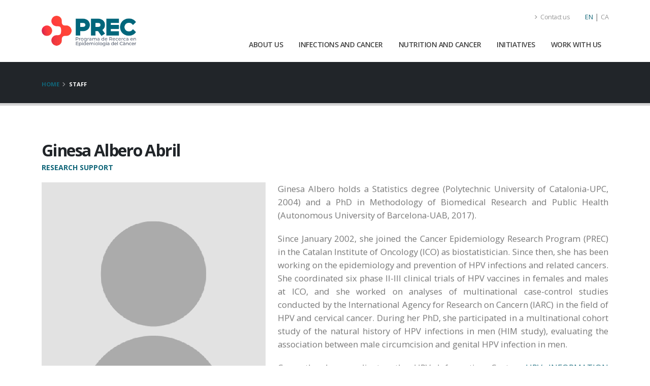

--- FILE ---
content_type: text/html; charset=UTF-8
request_url: https://icoepi.net/staff/ginesa-albero
body_size: 5269
content:


<!DOCTYPE html>
<html>
	<head>
		
		<!-- Basic -->
		<meta charset="utf-8">
		<meta http-equiv="X-UA-Compatible" content="IE=edge">	

		<title>Cancer Epidemiology Research Programme -  Institute of Oncology (ICO)</title>

		<meta name="keywords" content="PREC, UNIC, INCALAB, UNAC, e-oncologia, infections, cancer , epidemiology, nutrition" />
		<meta name="description" content="Institution: Institut Català d'Oncologia (ICO), Department: Cancer Epidemiology Research Programme">
		<meta name="author" content="IT Support Team">

		<!-- Favicon -->
		<link rel="shortcut icon" href="/img/favicon.ico" type="image/x-icon" />
		<link rel="apple-touch-icon" href="/img/apple-touch-icon.png" ?>

		<!-- Mobile Metas -->
		<meta name="viewport" content="width=device-width, initial-scale=1, minimum-scale=1.0, shrink-to-fit=no">

		<!-- Web Fonts  -->
		<!-- Official in template 20240429 is: <link id="googleFonts" href="https://fonts.googleapis.com/css?family=Poppins:300,400,500,600,700,800%7CShadows+Into+Light&display=swap" rel="stylesheet" type="text/css">  -->
		<link id="googleFonts" href="https://fonts.googleapis.com/css?family=Open+Sans:300,400,600,700,800%7CShadows+Into+Light%7CPlayfair+Display:400" rel="stylesheet" type="text/css">

		<!-- Vendor CSS -->
		<link rel="stylesheet" href="/vendor/bootstrap/css/bootstrap.min.css">
		<link rel="stylesheet" href="/vendor/fontawesome-free/css/all.min.css">
		<link rel="stylesheet" href="/vendor/animate/animate.compat.css">
		
		<!-- Theme CSS -->
		<!-- The basic layout structure styles -->
		<link rel="stylesheet" href="/css/theme.css">
		<!-- Elements such as sliders, boxes, titles, etc... -->
		<link rel="stylesheet" href="/css/theme-elements.css">
		
		<!-- Skin CSS (added with updated template 20240429) -->
		<link id="skinCSS" rel="stylesheet" href="/css/skins/default.css">

		<!-- Theme Custom CSS -->
		<link rel="stylesheet" href="/css/custom.css">

		</head>

	<body class="loading-overlay-showing" data-plugin-page-transition data-loading-overlay data-plugin-options="{'hideDelay': 500}">
		<div class="loading-overlay">
			<div class="bounce-loader">
				<div class="bounce1"></div>
				<div class="bounce2"></div>
				<div class="bounce3"></div>
			</div>
		</div>

		<div class="body">
											
			<header id="header" data-plugin-options="{'stickyEnabled': true, 'stickyEnableOnBoxed': true, 'stickyEnableOnMobile': true, 'stickyStartAt': 45, 'stickySetTop': '-45px', 'stickyChangeLogo': true}">
			<!-- Not changed on 20240426: <header id="header" class="header-effect-shrink" data-plugin-options="{'stickyEnabled': true, 'stickyEffect': 'shrink', 'stickyEnableOnBoxed': true, 'stickyEnableOnMobile': false, 'stickyChangeLogo': true, 'stickyStartAt': 120, 'stickyHeaderContainerHeight': 70}">  -->
				<div class="header-body border-color-primary header-body-bottom-border">
					<div class="header-container container">
						<div class="header-row">
							<div class="header-column">
								<div class="header-row">
									<div class="header-logo">
										<a href="/index">
											<img alt="Cancer Epidemiology Research Programme" width="186" height="60" class="hover-effect-2" data-sticky-width="124" data-sticky-height="40" data-sticky-top="25" src="/img/logo-prec-full.png">
											<!-- width="149" height="48" -->
										</a>
									</div>
								</div>
							</div>
							<div class="header-column justify-content-end">
								<div class="header-row pt-3">
									<nav class="header-nav-top">
										<ul class="nav nav-pills">
											<li class="nav-item nav-item-anim-icon d-none d-md-block">
												<a class="nav-link ps-0" href="/contact-us"><i class="fas fa-angle-right"></i> Contact us</a>
											</li>
											<!-- Language: Visible on all screen sizes -->
											<li class="nav-item nav-item-left-border d-block nav-item-left-border-remove">
												<span class="text-primary p-0">EN</span> | <a class="nav-link px-0" href="/staff/ginesa-albero\cat" title="Català">CA</a>												</a>
											</li>											
										</ul>
									</nav>
								</div>

								 
								<div class="header-row">
									<div class="header-nav header-nav-links order-2 order-lg-1">
										<div class="header-nav-main header-nav-main-square header-nav-main-effect-2 header-nav-main-sub-effect-1">									
											<nav class="collapse">
												<ul class="nav nav-pills" id="mainNav">
													<li class="dropdown">
														<a class="dropdown-item " href='/about-us.php'>ABOUT US</a>
													</li>
													<li class="dropdown">
														<a class="dropdown-item dropdown-toggle " href="#">
															INFECTIONS AND CANCER														</a>
														<ul class="dropdown-menu">
															<li class="dropdown-submenu">
																<a class="dropdown-item" href="#">Unit of Information and Interventions</a>
																<ul class="dropdown-menu">
																	<li><a class="dropdown-item" href='/about-us-unic-ii'>About Us</a></li>
																	<li><a class="dropdown-item" href='/staff-unic-ii'>Staff</a></li>
																	<li><a class="dropdown-item" href='/funding-unic-ii'>Funding</a></li>
																	<li><a class="dropdown-item" href='/publications-unic-ii'>Publications</a></li>
																</ul>
															</li>
															<li class="dropdown-submenu">
																<a class="dropdown-item" href="#">Unit of Molecular Epidemiology and Genetics&nbsp;&nbsp;&nbsp;&nbsp;&nbsp;</a>
																<ul class="dropdown-menu">
																	<li><a class="dropdown-item" href='/about-us-unic-emg'>About Us</a></li>
																	<li><a class="dropdown-item" href='/staff-unic-emg'>Staff</a></li>
																	<li><a class="dropdown-item" href='/funding-unic-emg'>Funding</a></li>
																	<li><a class="dropdown-item" href='/publications-unic-emg'>Publications</a></li>
																</ul>
															</li>
															<li class="dropdown-submenu">
																<a class="dropdown-item" href="#">Unit of Infections and Cancer Laboratory</a>
																<ul class="dropdown-menu">
																	<li><a class="dropdown-item" href='/about-us-unic-incalab'>About Us</a></li>
																	<li><a class="dropdown-item" href='/staff-unic-incalab'>Staff</a></li>
																	<li><a class="dropdown-item" href='/funding-unic-incalab'>Funding</a></li>
																	<li><a class="dropdown-item" href='/publications-unic-incalab'>Publications</a></li>
																</ul>
															</li>
														</ul>
													</li>
													<li class="dropdown">
														<a class="dropdown-item dropdown-toggle " href="#">
															NUTRITION AND CANCER														</a>
														<ul class="dropdown-menu">
															<li><a class="dropdown-item" href='/about-us-unac'>About Us</a></li>
															<li><a class="dropdown-item" href='/staff-unac'>Staff</a></li>
															<li><a class="dropdown-item" href='/funding-unac'>Funding</a></li>
															<li><a class="dropdown-item" href='/publications-unac'>Publications</a></li>
														</ul>
													</li>
													<li class="dropdown">
														<a class="dropdown-item " href='/initiatives'>INITIATIVES</a>
													</li>
													<li class="dropdown">
														<a class="dropdown-item " href='/work-with-us'>WORK WITH US</a>
													</li>
												</ul>
											</nav>
										</div>
										<button class="btn header-btn-collapse-nav" data-bs-toggle="collapse" data-bs-target=".header-nav-main nav">
											<i class="fas fa-bars"></i>
										</button>
									</div>
								</div>
							</div>
						</div>
					</div>
				</div>
			</header>	
	

			<div role="main" class="main">
				
				<section class="page-header page-header-classic">
					<div class="container">
						<div class="row">
							<div class="col align-self-center p-static">
								<ul class="breadcrumb d-block">
									<li class="active"><a href="https://icoepi.net/index">HOME</a></li><li class="active">Staff</li>								</ul>
							</div>
						</div>
					</div>
				</section>

				<div class="container py-2">

					
					
					<div class="row py-4 mb-2">
						<div class="col-md-12 order-2">
							<div class="overflow-hidden">
								<h2 class="text-color-dark font-weight-bold text-8 mb-0 pt-0 mt-0 appear-animation" data-appear-animation="maskUp" data-appear-animation-delay="300">Ginesa Albero Abril</h2>
							</div>
							<div class="overflow-hidden mb-3">
								<p class="font-weight-bold text-primary text-uppercase mb-0 appear-animation" data-appear-animation="maskUp" data-appear-animation-delay="500">Research support</p>
							</div>

							<div class="col-md-5 order-md-2 mb-4 mb-lg-0 pe-lg-4 ps-lg-0 appear-animation" data-appear-animation="fadeInRightShorter" style="float:left;">
								<img src="/img/staff/no-photo.png" class="img-fluid mb-2 hover-effect-2" alt="Ginesa Albero Abril">
							</div>

							<div class="text-justify text-4 appear-animation" data-appear-animation="fadeInUpShorter" data-appear-animation-delay="700">
								<p>Ginesa Albero holds a Statistics degree (Polytechnic University of Catalonia-UPC, 2004) and a PhD in Methodology of Biomedical Research and Public Health (Autonomous University of Barcelona-UAB, 2017).</p><p>Since January 2002, she joined the Cancer Epidemiology Research Program (PREC) in the Catalan Institute of Oncology (ICO) as biostatistician. Since then, she has been working on the epidemiology and prevention of HPV infections and related cancers. She coordinated six phase II-III clinical trials of HPV vaccines in females and males at ICO, and she worked on analyses of multinational case-control studies conducted by the International Agency for Research on Cancern (IARC) in the field of HPV and cervical cancer. During her PhD, she participated in a multinational cohort study of the natural history of HPV infections in men (HIM study), evaluating the association between male circumcision and genital HPV infection in men.</p><p>Currently she coordinates the HPV Information Centre, <a href="https://www.hpvcentre.net/" target="_blank">HPV INFORMATION CENTRE</a>, a web-based resource led by ICO and IARC that compiles, processes and disseminates published information on HPV infection and HPV-related diseases for each of the 194 WHO member states. The Centre aims to accelerate the development and introduction of HPV prevention strategies to reduce the incidence of cervical cancer and other HPV-related diseases worldwide. The Centre has become an international reference for data, monographs (the first monograph was published in 2006, followed by 10 regional reports) and scientific material, as well as an international benchmark for decision making in public health.</p><p>Starting in 2007, she is also a member of <a href="https://www.ciberesp.es/grupos/grupo-de-investigacion?id=14038" target="_blank">CIBERESP</a>, a network of 50 multidisciplinary research groups from different universities and institutions focused in the area of epidemiology and public health.</p>							</div>

							<p><a href="https://www.researcherid.com/rid/G-7248-2015" target="_blank">ResearcherID: G-7248-2015</a><br /><a href="https://orcid.org/0000-0002-9400-1914" target="_blank">ORCID: orcid.org/0000-0002-9400-1914</a><br /><i class="fas fa-envelope top-6"></i> <strong class="text-dark">Email:</strong> g<b></b>.<l></l>albero<i></i>@<b></b>iconcologia<u></u>.<i></i>net</p> 
						</div>
					</div>

					<div class="row mb-2">
						<div class="col-md-12 text-justify text-4 appear-animation" data-appear-animation="fadeInUpShorter" data-appear-animation-delay="700">
							<hr class="solid my-4 appear-animation" data-appear-animation="fadeInUpShorter" data-appear-animation-delay="900"><p><strong>SELECTED PUBLICATIONS:</strong></p><p>Torné A, <b>Albero G</b>, Bruni L. Spain. Fact Sheet. HPVWorld. 2019 - nº 121.</p><p>Lazcano-Ponce E, <b>Albero G</b>, Bruni L. Mexico, Fact Sheet. HPVWorld. 2019 - nº 92.</p><p>Bruni L, <b>Albero G</b>, Serrano B et al. ICO/IARC Information Centre on HPV and Cancer (HPV Information Centre). Human Papillomavirus and Related Diseases. Summary Report 17 June 2019.</p><p><b>Albero G</b>, Castellsagué X, Lin HY et al. Male circumcision and the incidence and clearance of genital human papillomavirus (HPV) infection in men: the HPV Infection in men (HIM) cohort study. BMC Infect Dis. 2014 Feb 10;14:75. DOI: 10.1186/1471-2334-14-75.</p><p>Seoud M, Vaccarella S, El-Kak F, (…) <b>Albero G</b> et al. Extended Middle East and North Africa: summary recommendations for the prevention of human papillomavirus infections and related cancers including cervical cancer. Vaccine. 2013 Dec 30;31 Suppl 6:G78-9. DOI: 10.1016/j.vaccine.2012.11.078.</p><p>Bosch FX, Broker TR, Forman D, (…) <b>Albero G</b> et al. ICO Monograph ‘Comprehensive Control of HPV Infections and Related Diseases’ Vaccine Volume 30, Supplement 5, 2012. Comprehensive control of human papillomavirus infections and related diseases. Vaccine. 2013 Dec 30;31 Suppl 6:G1-31. DOI: 10.1016/j.vaccine.2013.10.002.</p><p><b>Albero G</b>, Villa LL, Lazcano-Ponce E et al. Male circumcision and prevalence of genital human papillomavirus infection in men: a multinational study. BMC Infect Dis. 2013 Jan 17;13:18. DOI: 10.1186/1471-2334-13-18.</p><p>Moscicki AB, Schiffman M, Burchell A, (…) <b>Albero G</b> et al. Updating the natural history of human papillomavirus and anogenital cancers. Vaccine. 2012 Nov 20;30 Suppl 5:F24-33. DOI: 10.1016/j.vaccine.2012.05.089.</p><p><b>Albero G</b>, Castellsagué X, Giuliano AR et al. Male circumcision and genital human papillomavirus: a systematic review and meta-analysis. Sex Transm Dis. 2012 Feb;39(2):104-13. DOI: 10.1097/OLQ.0b013e3182387abd.</p><p>Giuliano AR, Nyitray AG, <b>Albero G</b>. Male circumcision and HPV transmission to female partners. Lancet. 2011 Jan 15;377(9761):183-4. DOI: 10.1016/S0140-6736(10)62273-8.</p>						</div>
					</div>

					<!--
					<div class="row py-4 mb-2">
											</div>
					-->

					<!--
					<hr class="solid my-4 appear-animation" data-appear-animation="fadeInUpShorter" data-appear-animation-delay="900">
					<div class="row align-items-center appear-animation" data-appear-animation="fadeInUpShorter" data-appear-animation-delay="1000">
						<div class="col-lg-6">
							<a href="#" class="btn btn-modern btn-dark mt-3">Get In Touch</a>
							<a href="#" class="btn btn-modern btn-primary mt-3">Hire Me</a>
						</div>
						<div class="col-sm-6 text-lg-right my-4 my-lg-0">
							<strong class="text-uppercase text-1 mr-3 text-dark">follow me</strong>
							<ul class="social-icons float-lg-right">
								<li class="social-icons-facebook"><a href="https://www.facebook.com/" target="_blank" title="Facebook"><i class="fab fa-facebook-f"></i></a></li>
								<li class="social-icons-twitter"><a href="https://www.twitter.com/" target="_blank" title="Twitter"><i class="fab fa-twitter"></i></a></li>
								<li class="social-icons-linkedin"><a href="https://www.linkedin.com/" target="_blank" title="Linkedin"><i class="fab fa-linkedin-in"></i></a></li>
							</ul>
						</div>
					</div>
					-->

				</div>

				
				<footer id="footer" class="mt-4">
					<div class="footer-copyright">
						<div class="container py-1">
							<div class="row py-3">
								<div class="col-lg-1 d-flex align-items-center justify-content-center justify-content-lg-start mb-2 mb-lg-0">
									<a href="/index" class="logo pe-0 pe-lg-3">
										<img alt="Cancer Epidemiology Research Programme" src="/img/logo-prec-wc.png" class="hover-effect-3" height="33">
									</a>
								</div>
								<div class="col-lg-7 d-flex align-items-center justify-content-center justify-content-lg-start mb-4 mb-lg-0">
									<p>&copy; 2026 Cancer Epidemiology Research Programme									</p>
								</div>
								<div class="col-lg-4 d-flex align-items-center justify-content-center justify-content-lg-end">
									<nav id="sub-menu">
										<ul>
											<li><i class="fas fa-angle-right"></i><a href="/contact-us"  class="ms-1 text-decoration-none"> Contact us</a></li>
										</ul>
									</nav>
								</div>
							</div>
						</div>
					</div>
				</footer>
			</div>
		</div>

		
		<!-- Vendor -->
		<script src="/vendor/plugins/js/plugins.min.js"></script>  <!-- Added with Porto v9.9.2 -->

		<!-- Theme Base, Components and Settings -->
		<script src="/js/theme.js"></script>
		
		<!-- Theme Custom -->
		<script src="/js/custom.js"></script>
		
		<!-- Theme Initialization Files -->
		<script src="/js/theme.init.js"></script>

		<!-- Google tag (gtag.js) -->	
		<script async src="https://www.googletagmanager.com/gtag/js?id=G-3SB5YRBQMW"></script>
		<script>
		window.dataLayer = window.dataLayer || [];
		function gtag(){dataLayer.push(arguments);}
		gtag('js', new Date());

		gtag('config', 'G-3SB5YRBQMW');
		</script>
		
	</body>
</html>

--- FILE ---
content_type: text/css
request_url: https://icoepi.net/css/skins/default.css
body_size: 1198
content:
/* Font Family */
body {
	font-family: "Open Sans", "Arial", sans-serif !important;
}
/* General */
:root {
	--border-radius: 4px;
	--border-radius2x: 8px;
	--default: #777;
}
/* Skin Colors */
:root {
	--primary: #116679;
	--primary-100: #0e5363;
	--primary-200: #0c4a57;
	--primary-300: #0b404c;
	--primary--100: #14798f;
	--primary--200: #16829b;
	--primary--300: #178ca6;
	--primary-rgba-0: rgba(17, 102, 121, 0);
	--primary-rgba-10: rgba(17, 102, 121, 0.1);
	--primary-rgba-20: rgba(17, 102, 121, 0.2);
	--primary-rgba-30: rgba(17, 102, 121, 0.3);
	--primary-rgba-40: rgba(17, 102, 121, 0.4);
	--primary-rgba-50: rgba(17, 102, 121, 0.5);
	--primary-rgba-60: rgba(17, 102, 121, 0.6);
	--primary-rgba-70: rgba(17, 102, 121, 0.7);
	--primary-rgba-80: rgba(17, 102, 121, 0.8);
	--primary-rgba-90: rgba(17, 102, 121, 0.9);
	--secondary: #e36159;
	--secondary-100: #df4c43;
	--secondary-200: #dd4238;
	--secondary-300: #dc372d;
	--secondary--100: #e7766f;
	--secondary--200: #e9807a;
	--secondary--300: #ea8b85;
	--secondary-rgba-0: rgba(227, 97, 89, 0);
	--secondary-rgba-10: rgba(227, 97, 89, 0.1);
	--secondary-rgba-20: rgba(227, 97, 89, 0.2);
	--secondary-rgba-30: rgba(227, 97, 89, 0.3);
	--secondary-rgba-40: rgba(227, 97, 89, 0.4);
	--secondary-rgba-50: rgba(227, 97, 89, 0.5);
	--secondary-rgba-60: rgba(227, 97, 89, 0.6);
	--secondary-rgba-70: rgba(227, 97, 89, 0.7);
	--secondary-rgba-80: rgba(227, 97, 89, 0.8);
	--secondary-rgba-90: rgba(227, 97, 89, 0.9);
	--tertiary: #2BAAB1;
	--tertiary-100: #26969c;
	--tertiary-200: #248c92;
	--tertiary-300: #218388;
	--tertiary--100: #30bec6;
	--tertiary--200: #34c6ce;
	--tertiary--300: #3fc9d0;
	--tertiary-rgba-0: rgba(43, 170, 177, 0);
	--tertiary-rgba-10: rgba(43, 170, 177, 0.1);
	--tertiary-rgba-20: rgba(43, 170, 177, 0.2);
	--tertiary-rgba-30: rgba(43, 170, 177, 0.3);
	--tertiary-rgba-40: rgba(43, 170, 177, 0.4);
	--tertiary-rgba-50: rgba(43, 170, 177, 0.5);
	--tertiary-rgba-60: rgba(43, 170, 177, 0.6);
	--tertiary-rgba-70: rgba(43, 170, 177, 0.7);
	--tertiary-rgba-80: rgba(43, 170, 177, 0.8);
	--tertiary-rgba-90: rgba(43, 170, 177, 0.9);
	--quaternary: #383f48;
	--quaternary-100: #2d323a;
	--quaternary-200: #272c32;
	--quaternary-300: #22262b;
	--quaternary--100: #434c56;
	--quaternary--200: #49525e;
	--quaternary--300: #4e5865;
	--quaternary-rgba-0: rgba(56, 63, 72, 0);
	--quaternary-rgba-10: rgba(56, 63, 72, 0.1);
	--quaternary-rgba-20: rgba(56, 63, 72, 0.2);
	--quaternary-rgba-30: rgba(56, 63, 72, 0.3);
	--quaternary-rgba-40: rgba(56, 63, 72, 0.4);
	--quaternary-rgba-50: rgba(56, 63, 72, 0.5);
	--quaternary-rgba-60: rgba(56, 63, 72, 0.6);
	--quaternary-rgba-70: rgba(56, 63, 72, 0.7);
	--quaternary-rgba-80: rgba(56, 63, 72, 0.8);
	--quaternary-rgba-90: rgba(56, 63, 72, 0.9);
	--dark: #212529;
	--dark-100: #16181b;
	--dark-200: #101214;
	--dark-300: #0a0c0d;
	--dark--100: #2c3237;
	--dark--200: #32383e;
	--dark--300: #383f45;
	--dark-rgba-0: rgba(33, 37, 41, 0);
	--dark-rgba-10: rgba(33, 37, 41, 0.1);
	--dark-rgba-20: rgba(33, 37, 41, 0.2);
	--dark-rgba-30: rgba(33, 37, 41, 0.3);
	--dark-rgba-40: rgba(33, 37, 41, 0.4);
	--dark-rgba-50: rgba(33, 37, 41, 0.5);
	--dark-rgba-60: rgba(33, 37, 41, 0.6);
	--dark-rgba-70: rgba(33, 37, 41, 0.7);
	--dark-rgba-80: rgba(33, 37, 41, 0.8);
	--dark-rgba-90: rgba(33, 37, 41, 0.9);
	--light: #FFF;
	--light-100: #f2f2f2;
	--light-200: #ececec;
	--light-300: #e6e6e6;
	--light--100: #ffffff;
	--light--200: #ffffff;
	--light--300: #ffffff;
	--light-rgba-0: rgba(255, 255, 255, 0);
	--light-rgba-10: rgba(255, 255, 255, 0.1);
	--light-rgba-20: rgba(255, 255, 255, 0.2);
	--light-rgba-30: rgba(255, 255, 255, 0.3);
	--light-rgba-40: rgba(255, 255, 255, 0.4);
	--light-rgba-50: rgba(255, 255, 255, 0.5);
	--light-rgba-60: rgba(255, 255, 255, 0.6);
	--light-rgba-70: rgba(255, 255, 255, 0.7);
	--light-rgba-80: rgba(255, 255, 255, 0.8);
	--light-rgba-90: rgba(255, 255, 255, 0.9);
}
/* Skin Colors - Inverse */
:root {
	--primary-inverse: #FFF;
	--secondary-inverse: #FFF;
	--tertiary-inverse: #FFF;
	--quaternary-inverse: #FFF;
	--dark-inverse: #FFF;
	--light-inverse: #777;
}
/* Grey Colors */
:root {
	--grey: #969696;
	--grey-100: #f4f4f4;
	--grey-200: #eaeaea;
	--grey-300: #e5e5e5;
	--grey-400: #e0e0e0;
	--grey-500: #dbdbdb;
	--grey-600: #cecece;
	--grey-700: #c1c1c1;
	--grey-800: #a8a8a8;
	--grey-900: #8e8e8e;
	--grey-1000: #757575;
}

.less-error-message ul, .less-error-message li {
	list-style-type: none;
	margin-right: 15px;
	padding: 4px 0;
	margin: 0;
}

.less-error-message label {
	font-size: 12px;
	margin-right: 15px;
	padding: 4px 0;
	color: #cc7777;
}

.less-error-message pre {
	color: #dd6666;
	padding: 4px 0;
	margin: 0;
	display: inline-block;
}

.less-error-message pre.line {
	color: #ff0000;
}

.less-error-message h3 {
	font-size: 20px;
	font-weight: bold;
	padding: 15px 0 5px 0;
	margin: 0;
}

.less-error-message a {
	color: #10a;
}

.less-error-message .error {
	color: red;
	font-weight: bold;
	padding-bottom: 2px;
	border-bottom: 1px dashed red;
}

--- FILE ---
content_type: text/css
request_url: https://icoepi.net/css/custom.css
body_size: 368
content:
/*  All customizations by JM */

/* Set border-top of then main body, finally version without border-top */
#header .header-body {
	/* Previously 20240429: border-color: var(--primary) !important; */
	/* Grey color --> border-top-color: #d3d3d4 !important; */
	border-top-width: 0px !important;
}

/* Staff pages, composed photos of group/unit */
.thumb-info .thumb-info-title, 
.thumb-info .thumb-info-title .thumb-info-inner {
	background-color: var(--primary) !important;
	font-size: 14px;
	/* padding: 6px; */	
}

/* Change default color for breadcrumb text */
.page-header .breadcrumb li {
	font-weight: bold;
	color: white;	
}
